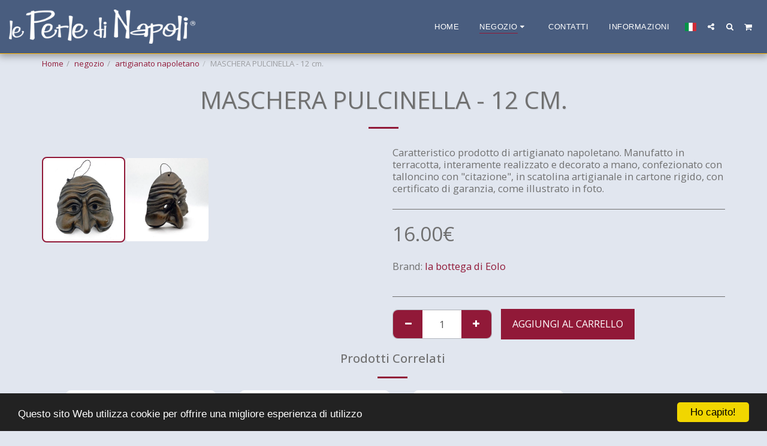

--- FILE ---
content_type: text/plain
request_url: https://www.google-analytics.com/j/collect?v=1&_v=j102&a=1087642319&t=pageview&_s=1&dl=https%3A%2F%2Fwww.leperledinapoli.it%2Fnegozio%2Fmaschera-pulcinella-12-cm&ul=en-us%40posix&dt=MASCHERA%20PULCINELLA%20-%2012%20cm.%20-%20Le%20Perle%20di%20Napoli&sr=1280x720&vp=1280x720&_u=IEBAAEABAAAAACAAI~&jid=1597243360&gjid=1350339999&cid=1185179911.1768670265&tid=UA-192164469-2&_gid=1642571536.1768670265&_r=1&_slc=1&z=901499
body_size: -452
content:
2,cG-YLFJ4HT9YL